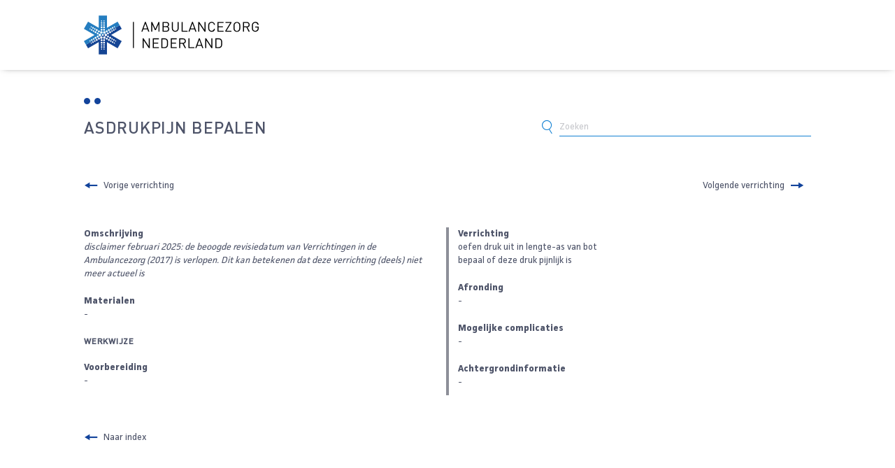

--- FILE ---
content_type: text/html; charset=UTF-8
request_url: https://verrichtingen.ambulancezorg.nl/verrichtingen/asdrukpijn-bepalen
body_size: 2234
content:
<!doctype html><!--[if IE 8]>
<html class="lt-ie9" lang="nl"> <![endif]--><!--[if IE 9]>
<html class="lt-ie10" lang="nl"> <![endif]--><!--[if gt IE 9]><!-->
<html lang="nl"> <!--<![endif]-->
	<head>	<meta charset="utf-8" />
	<title>Asdrukpijn bepalen | Ambulancezorg Nederland</title>
	<meta name="keywords" lang="nl" content="" />
	<meta name="description" lang="nl" content="" />
	<meta name="robots" content="index, follow" />
	<meta name="generator" content="IQ cms" />
	<meta name="viewport" content="width=device-width, initial-scale=1.0" />
	<!--
		Deze website is ontwikkeld door AWESUM B.V.
		https://www.awesum.nl
	-->
			<meta name="google-site-verification" content="rVxvuZKTOUJNbEac3IXz3MqqwWQrrklu43m8JJV4W4I" />
	
		<link rel="icon" href="/public/images/favicon.ico" />
	<link rel="apple-touch-icon" sizes="180x180" href="/public/images/favicon/apple-touch-icon.png">
<link rel="icon" type="image/png" sizes="32x32" href="/public/images/favicon/favicon-32x32.png">
<link rel="icon" type="image/png" sizes="16x16" href="/public/images/favicon/favicon-16x16.png">
<link rel="manifest" href="/public/images/favicon/site.webmanifest">
<link rel="mask-icon" href="/public/images/favicon/safari-pinned-tab.svg" color="#5bbad5">
<link rel="shortcut icon" href="/public/images/favicon/favicon.ico">
<meta name="apple-mobile-web-app-title" content="Ambulancezorg Verrichtingen">
<meta name="application-name" content="Ambulancezorg Verrichtingen">
<meta name="msapplication-TileColor" content="#2b5797">
<meta name="msapplication-config" content="/public/images/favicon/browserconfig.xml">
<meta name="theme-color" content="#12439b">

<meta name="apple-mobile-web-app-capable" content="yes">
<meta name="apple-mobile-web-app-status-bar-style" content="white">
	
	<link rel="stylesheet" href="/static/css/1661390568/default-cookielaw.css" type="text/css" />
	<script>/* <![CDATA[ */                window.dataLayer = window.dataLayer || [];
                function gtag() {dataLayer.push(arguments);}
                gtag('js', new Date());
                gtag('set', { anonymizeIp: true, forceSSL: true });
                gtag('config', 'G-7MVTK8CT0Z');/* ]]> */</script>
	</head>
	<body class="cmp-action" itemscope itemtype="http://schema.org/Organization">
				<header class="hdr clearfix">
			<meta content="Ambulancezorg Nederland" itemprop="name"/>
			<div class="fit clearfix">
				<a class="main-logo-box" href="/">
					<img class="main-logo" src="/public/images/ambulancezorg-nederland-logo.svg" width="250" height="56" alt="Ambulancezorg Nederland Logo"/>
				</a>
			</div>
		</header>
		<div class="main fx-fadein" role="main">
			<div class="fit">
	<div class="row clearfix">
		<div class="col col-p100 col-n-intro">
			<div class="circle-box is-blue-dark">
				<ul class="circle-list">
					<li class="circle-item">
						<span class="circle-icon">&nbsp;</span>
					</li>
					<li class="circle-item">
						<span class="circle-icon">&nbsp;</span>
					</li>
				</ul>
			</div>
			<div class="title-box">
				<h1 class="title-h2">Asdrukpijn bepalen</h1>
				<form class="search-form is-act">
	<fieldset>
		<label class="search-label icon icon-search" for="search-act"></label>
		<div class="search-padding">
			<input class="search-input cmd-search" placeholder="Zoeken" type="text" id="search-act" data-target=".cmd-act-new" data-type="action"/>
		</div>
	</fieldset>
</form>

			</div>
			<div class="cmd-act-new"></div>
													<nav class="nav-btn">
					<ul class="nav-btn-list">
													<li class="nav-btn-item is-prev">
								<a class="nav-btn-link" href="/verrichtingen/ademweg-vrijmaken-bij-tracheacanule-stoma">
									<span class="nav-btn-icon icon icon-arrow-left"></span>
									<span class="nav-btn-label">Vorige verrichting</span>
								</a>
							</li>
																			<li class="nav-btn-item is-next">
								<a class="nav-btn-link" href="/verrichtingen/beademing-met-masker-en-ballon">
									<span class="nav-btn-icon icon icon-arrow-right"></span>
									<span class="nav-btn-label">Volgende verrichting</span>
								</a>
							</li>
											</ul>
				</nav>
					</div>
	</div>

	<div class="row clearfix">
		<article class="col col-p100 col-n-act">
			<h3>Omschrijving</h3>
			    	<h4>disclaimer februari 2025: de beoogde revisiedatum van Verrichtingen in de Ambulancezorg (2017) is verlopen. Dit kan betekenen dat deze verrichting (deels) niet meer actueel is</h4>

<h3>Materialen</h3>
    -
<h2>Werkwijze</h2>
<h3>Voorbereiding</h3>
    -
<h3>Verrichting</h3>
    <p>oefen druk uit in lengte-as van bot</p>

<p>bepaal of deze druk pijnlijk is</p>

<h3>Afronding</h3>
    -
<h3>Mogelijke complicaties</h3>
    -
<h3>Achtergrondinformatie</h3>
    -

		</article>
	</div>
	<div class="return-btn-box">
	<a class="return-btn" href="/">
		<span class="return-btn-icon icon icon-arrow-left"></span>
		<span class="return-btn-label">Naar index</span>
	</a>
</div>
</div>
		</div>
		
		
		
		<script>/* <![CDATA[ */		function _l(m, f) {
			var d = document, h = d.getElementsByTagName("head")[0] || d.documentElement;
			for (var x = m.length, i = 0; m.length > 0; i++) {
				var s = d.createElement("script");
				o = m.pop();
				s.src = o.f;
				if (s.x = s.setAttribute) {
					if (o.i) s.x('integrity', o.i);
					if (o.o) s.x('crossorigin', o.o)
				}
				;s.async = 1;
				s.onload = s.onreadystatechange = function () {
					var c = this;
					if (!c.r && (!c.readyState || c.readyState === "loaded" || c.readyState === "complete")) {
						c.r = true;
						if (!--x) f();
						c.onload = c.onreadystatechange = null;
						if (h && c.parentNode) h.removeChild(c)
					}
				};
				h.insertBefore(s, h.firstChild)
			}
		}
		(function () {_rD();})();function _rD(){_l([{"f":"https:\/\/ajax.googleapis.com\/ajax\/libs\/jquery\/3.2.1\/jquery.min.js","i":"sha384-xBuQ\/xzmlsLoJpyjoggmTEz8OWUFM0\/RC5BsqQBDX2v5cMvDHcMakNTNrHIW2I5f","o":"anonymous"}],function(){
_l([{"f":"https:\/\/www.googletagmanager.com\/gtag\/js?id=G-7MVTK8CT0Z"},{"f":"\/static\/js\/1661390568\/default.js"}],function(){

});
});};/* ]]> */</script>

	</body>
</html>

--- FILE ---
content_type: text/css; charset=UTF-8
request_url: https://verrichtingen.ambulancezorg.nl/static/css/1661390568/default-cookielaw.css
body_size: 4941
content:
@font-face{font-family:'ambulancezorg';src:url(/public/fonts/ambulancezorgV3.eot?bk01ws);src:url(/public/fonts/ambulancezorgV3.eot?bk01ws#iefix) format('embedded-opentype'),url(/public/fonts/ambulancezorgV3.ttf?bk01ws) format('truetype'),url(/public/fonts/ambulancezorgV3.woff2?bk01ws) format('woff2'),url(/public/fonts/ambulancezorgV3.woff?bk01ws) format('woff'),url(/public/fonts/ambulancezorgV3.svg?bk01ws#ambulancezorg) format('svg');font-weight:400;font-style:normal}.icon{font-family:'ambulancezorg';speak:none;font-style:normal;font-weight:400;font-variant:normal;text-transform:none;line-height:1;-webkit-font-smoothing:antialiased;-moz-osx-font-smoothing:grayscale}.icon-adult:before{content:"\e900"}.icon-aid-workers:before{content:"\e901"}.icon-ambulance:before{content:"\e902"}.icon-ambulance-driver:before{content:"\e903"}.icon-ambulance-location:before{content:"\e904"}.icon-ambulance-medic:before{content:"\e905"}.icon-ambulances:before{content:"\e906"}.icon-ambulancezorg:before{content:"\e907"}.icon-arrow-left:before{content:"\e908"}.icon-arrow-right:before{content:"\e909"}.icon-baby:before{content:"\e90a"}.icon-bar-chart:before{content:"\e90b"}.icon-bars:before{content:"\e90c"}.icon-brain:before{content:"\e90d"}.icon-briefcase-doctor:before{content:"\e90e"}.icon-building-ggz:before{content:"\e90f"}.icon-building-hospital:before{content:"\e910"}.icon-building-medical:before{content:"\e911"}.icon-calendar:before{content:"\e912"}.icon-calendar-fireworks:before{content:"\e913"}.icon-caregiver:before{content:"\e914"}.icon-caregivers:before{content:"\e915"}.icon-chain:before{content:"\e916"}.icon-chat:before{content:"\e917"}.icon-check:before{content:"\e918"}.icon-chevron-down:before{content:"\e919"}.icon-chevron-left:before{content:"\e91a"}.icon-chevron-right:before{content:"\e91b"}.icon-chevron-up:before{content:"\e91c"}.icon-child:before{content:"\e91d"}.icon-clipboard:before{content:"\e91e"}.icon-clock:before{content:"\e91f"}.icon-clothes-hanger:before{content:"\e920"}.icon-complex-care-demand:before{content:"\e921"}.icon-confusion:before{content:"\e922"}.icon-crown:before{content:"\e923"}.icon-crown-fireworks:before{content:"\e924"}.icon-diagram:before{content:"\e925"}.icon-documents-secure:before{content:"\e926"}.icon-door-doctor:before{content:"\e927"}.icon-download:before{content:"\e928"}.icon-driver:before{content:"\e929"}.icon-education:before{content:"\e92a"}.icon-elderly:before{content:"\e92b"}.icon-envelope:before{content:"\e92c"}.icon-euro:before{content:"\e92d"}.icon-extramuralization:before{content:"\e92e"}.icon-facebook:before{content:"\e92f"}.icon-family-doctor:before{content:"\e930"}.icon-fireman:before{content:"\e931"}.icon-fireworks:before{content:"\e932"}.icon-flashing-light:before{content:"\e933"}.icon-gavel:before{content:"\e934"}.icon-gears:before{content:"\e935"}.icon-graph:before{content:"\e936"}.icon-hart:before{content:"\e937"}.icon-info:before{content:"\e938"}.icon-lawbook:before{content:"\e939"}.icon-linkedin:before{content:"\e93a"}.icon-lock:before{content:"\e93b"}.icon-magnifying-glass:before{content:"\e93c"}.icon-map:before{content:"\e93d"}.icon-medal:before{content:"\e93e"}.icon-medal-open:before{content:"\e93f"}.icon-medic-callcenter:before{content:"\e940"}.icon-midwife:before{content:"\e941"}.icon-mobile:before{content:"\e942"}.icon-money:before{content:"\e943"}.icon-news:before{content:"\e944"}.icon-newsletter:before{content:"\e945"}.icon-patient-bandage:before{content:"\e946"}.icon-patient-band-aid:before{content:"\e947"}.icon-patient-check:before{content:"\e948"}.icon-patient-mitella:before{content:"\e949"}.icon-patients:before{content:"\e94a"}.icon-phone:before{content:"\e94b"}.icon-pills:before{content:"\e94c"}.icon-police:before{content:"\e94d"}.icon-process:before{content:"\e94e"}.icon-radiotower:before{content:"\e94f"}.icon-regions:before{content:"\e950"}.icon-rod-of-asclepius:before{content:"\e951"}.icon-sad-smiley:before{content:"\e952"}.icon-search:before{content:"\e953"}.icon-tablet:before{content:"\e954"}.icon-thermometer:before{content:"\e955"}.icon-twitter:before{content:"\e956"}.icon-unambiguous:before{content:"\e957"}.icon-user-callcenter:before{content:"\e958"}.icon-user-chat:before{content:"\e959"}.icon-user-medic-normal:before{content:"\e95a"}.icon-users:before{content:"\e95b"}
/*! normalize.css v3.0.1 | MIT License | git.io/normalize */
 html{font-family:sans-serif;-ms-text-size-adjust:100%;-webkit-text-size-adjust:100%}body{margin:0}article,aside,details,figcaption,figure,footer,header,hgroup,main,nav,section,summary{display:block}audio,canvas,progress,video{display:inline-block;vertical-align:baseline}audio:not([controls]){display:none;height:0}[hidden],template{display:none}a{background:transparent}a:active,a:hover{outline:0}abbr[title]{border-bottom:1px dotted}b,strong{font-weight:700}dfn{font-style:italic}h1{font-size:2em;margin:.67em 0}mark{background:#ff0;color:#000}small{font-size:80%}sub,sup{font-size:75%;line-height:0;position:relative;vertical-align:baseline}sup{top:-.5em}sub{bottom:-.25em}img{border:0}svg:not(:root){overflow:hidden}figure{margin:1em 40px}hr{-moz-box-sizing:content-box;box-sizing:content-box;height:0}pre{overflow:auto}code,kbd,pre,samp{font-family:monospace,monospace;font-size:1em}button,input,optgroup,select,textarea{color:inherit;font:inherit;margin:0}button{overflow:visible}button,select{text-transform:none}button,html input[type="button"],input[type="reset"],input[type="submit"]{-webkit-appearance:button;cursor:pointer}button[disabled],html input[disabled]{cursor:default}button::-moz-focus-inner,input::-moz-focus-inner{border:0;padding:0}input{line-height:normal}input[type="checkbox"],input[type="radio"]{box-sizing:border-box;padding:0}input[type="number"]::-webkit-inner-spin-button,input[type="number"]::-webkit-outer-spin-button{height:auto}input[type="search"]{-webkit-appearance:textfield;-moz-box-sizing:content-box;-webkit-box-sizing:content-box;box-sizing:content-box}input[type="search"]::-webkit-search-cancel-button,input[type="search"]::-webkit-search-decoration{-webkit-appearance:none}fieldset{border:1px solid silver;margin:0 2px;padding:.35em .625em .75em}legend{border:0;padding:0}textarea{overflow:auto}optgroup{font-weight:700}table{border-collapse:collapse;border-spacing:0}td,th{padding:0}
/*! HTML5 Boilerplate v4.3.0 | MIT License | http://h5bp.com/ */
 html,button,input,select,textarea{color:#222}html{font-size:1em;line-height:1.4}::-moz-selection{background:#b3d4fc;text-shadow:none}::selection{background:#b3d4fc;text-shadow:none}hr{display:block;height:1px;border:0;border-top:1px solid #ccc;margin:1em 0;padding:0}audio,canvas,img,video{vertical-align:middle}fieldset{border:0;margin:0;padding:0}textarea{resize:vertical}.browsehappy{margin:.2em 0;background:#ccc;color:#000;padding:.2em 0}.ir{background-color:transparent;border:0;overflow:hidden;*text-indent:-9999px}.ir:before{content:"";display:block;width:0;height:150%}.hidden{display:none!important;visibility:hidden}.visuallyhidden{border:0;clip:rect(0 0 0 0);height:1px;margin:-1px;overflow:hidden;padding:0;position:absolute;width:1px}.visuallyhidden.focusable:active,.visuallyhidden.focusable:focus{clip:auto;height:auto;margin:0;overflow:visible;position:static;width:auto}.invisible{visibility:hidden}.clearfix:before,.clearfix:after{content:" ";display:table}.clearfix:after{clear:both}.clearfix{*zoom:1}@media print{*{background:transparent!important;color:#000!important;box-shadow:none!important;text-shadow:none!important}a,a:visited{text-decoration:underline}a[href]:after{content:" (" attr(href) ")"}abbr[title]:after{content:" (" attr(title) ")"}.ir a:after,a[href^="javascript:"]:after,a[href^="#"]:after{content:""}pre,blockquote{border:1px solid #999;page-break-inside:avoid}thead{display:table-header-group}tr,img{page-break-inside:avoid}img{max-width:100%!important}@page{margin:.5cm}p,h2,h3{orphans:3;widows:3}h2,h3{page-break-after:avoid}}root{display:block}@font-face{font-family:'facit';src:url(/public/fonts/facit-regular.eot?bk01ws);src:url(/public/fonts/facit-regular.eot?bk01ws#iefix) format('embedded-opentype'),url(/public/fonts/facit-regular.ttf?bk01ws) format('truetype'),url(/public/fonts/facit-regular.woff?bk01ws) format('woff'),url(/public/fonts/facit-regular.woff2?bk01ws) format('woff2'),url(/public/fonts/facit-regular.svg?bk01ws#facit-regular) format('svg');font-weight:400;font-style:normal}@font-face{font-family:'facit';src:url(/public/fonts/facit-bold.eot?bk01ws);src:url(/public/fonts/facit-bold.eot?bk01ws#iefix) format('embedded-opentype'),url(/public/fonts/facit-bold.ttf?bk01ws) format('truetype'),url(/public/fonts/facit-bold.woff?bk01ws) format('woff'),url(/public/fonts/facit-bold.woff2?bk01ws) format('woff2'),url(/public/fonts/facit-bold.svg?bk01ws#facit-bold) format('svg');font-weight:700;font-style:normal}@font-face{font-family:'dinpro';src:url(/public/fonts/dinpro-medium.eot?bk01ws);src:url(/public/fonts/dinpro-medium.eot?bk01ws#iefix) format('embedded-opentype'),url(/public/fonts/dinpro-medium.ttf?bk01ws) format('truetype'),url(/public/fonts/dinpro-medium.woff?bk01ws) format('woff'),url(/public/fonts/dinpro-medium.woff2?bk01ws) format('woff2'),url(/public/fonts/dinpro-medium.svg?bk01ws#dinpro-medium) format('svg');font-weight:500;font-style:normal}html,button,input,select,textarea{color:#4e5469}html,button,input,select,textarea{font-family:facit,Arial,sans-serif}body{font-size:.815em;line-height:1.5em;font-weight:400}body{min-width:320px}.fit{max-width:1040px;margin:0 auto;padding:0 20px;min-width:280px}@media screen and (max-width:800px){.fit{padding:0 15px}}.box-sizing{-webkit-box-sizing:border-box;-moz-box-sizing:border-box;box-sizing:border-box}.animate{-webkit-transition:all 0.2s ease;-moz-transition:all 0.2s ease;-o-transition:all 0.2s ease;-ms-transition:all 0.2s ease;transition:all 0.2s ease}.animate-slow{-webkit-transition:all 0.5s ease;-moz-transition:all 0.5s ease;-o-transition:all 0.5s ease;-ms-transition:all 0.5s ease;transition:all 0.5s ease}p{font-size:1em;margin:15px 0}h3+p,.title-h3+p{margin-top:-20px}p:first-child{margin-top:0}p:last-child{margin-bottom:0}a *{cursor:pointer}a{color:#1381d3;text-decoration:underline}h3+ul,.title-h3+ul,h3+ol,.title-h3+ol{margin-top:-20px!important}ul,ol{padding-left:15px}p sub{font-size:.6em}.col-n-act p{text-indent:-5px;padding-left:5px;margin:0}.col-n-act h2{margin-top:20px;margin-bottom:0;line-height:1.5em}.col-n-act h3{margin-top:20px;margin-bottom:0;line-height:1.5em}.col-n-act h3:first-child{margin-top:0}.col-n-act h4{font-size:1em;margin:0;font-weight:400;font-style:italic;margin-top:20px;line-height:1.5em}.col-n-act h3+h4{margin-top:0}.col-n-act h3+p{margin-top:0}.col-n-act video{margin-top:20px}.col-n-act ul,.col-n-act ol{margin:0;padding:0;list-style:none}.col-n-act li:before{content:'- '}.col-n-act ul:first-child,.col-n-act ol:first-child{margin-top:0}.col-n-act ul:last-child,.col-n-act ol:last-child{margin-bottom:0}.col-n-act img{display:block;width:100%;height:auto;margin:25px 0}.col-n-act img:first-child{margin-top:0}.col-n-act img:last-child{margin-bottom:0}.lt-ie10 .col-n-act img{max-width:500px;margin-right:auto}@media screen and (min-width:1024px){a:hover{opacity:.7}}.info,.succes,.error{display:block;padding:20px}.info{border:1px dotted #00f;margin:10px 0;color:#00f}.success{border:1px dotted green;margin:10px 0;color:green}.error{border:1px dotted red;margin:10px 0;color:red}::-moz-selection{background:#12439b;color:#fff;text-shadow:none}::selection{background:#12439b;color:#fff;text-shadow:none}.title-box{overflow:hidden;padding-bottom:50px;padding-right:410px;position:relative}.circle-box+.title-box{margin-top:20px}.title{font-size:2em;font-weight:400;margin:0 0 25px 0;line-height:1em;display:block}h1,.title-h1{font-size:2em;font-weight:400;margin:0 0 25px 0;line-height:1em;display:block;font-size:3.05em;font-weight:700}h2,.title-h2{font-size:2em;font-weight:400;margin:0 0 25px 0;line-height:1em;display:block;font-family:'dinpro';font-size:1.8em;text-transform:uppercase;letter-spacing:.75px;line-height:1.15em}.title-box h2,.title-box .title-h2{float:left;margin:0}.col-n-act h2,.col-n-act .title-h2{font-size:.9em;font-weight:700}h3,.title-h3{font-size:2em;font-weight:400;margin:0 0 25px 0;line-height:1em;display:block;font-size:1.02em;font-weight:700}h4,.title-h4{font-size:2em;font-weight:400;margin:0 0 25px 0;line-height:1em;display:block;font-size:1.3em}@media screen and (max-width:1024px){.title-box{padding-bottom:40px;padding-right:0;padding-bottom:0}}@media screen and (max-width:800px){h2,.title-h2{font-size:1.5em}.title-box h2,.title-box .title-h2{float:none}}@media screen and (max-width:640px){.circle-box+.title-box{margin-top:15px}}.widget{margin:20px 0}.widget:first-child{margin-top:0}.widget:last-child{margin-bottom:0}@media screen and (max-width:640px){.widget{margin:40px 0}}.imgleft,.imgright{display:block;width:200px;height:auto;max-width:50%}.imgright{float:right;margin:0 0 20px 20px}.imgleft{float:left;margin:0 20px 20px 0}.imgdefault{display:block;width:100%;height:auto;margin:20px 0}.imggallery-list{margin:5px -1.5%;overflow:hidden}.imggallery-item{display:block;float:left;width:22%;margin:5px 1.5%;*width:21.5%}.imggallery-img{display:block;width:100%;height:auto}.row{margin:0 -25px}.col{margin:0;padding:50px 25px;float:left;-webkit-box-sizing:border-box;-moz-box-sizing:border-box;box-sizing:border-box}.col-s-padding{padding:10px 10px}.col-s-nopadding{padding:0}.col-s-left{float:left}.col-s-right{float:right}.col-p20{width:20%}.col-p25{width:25%}.col-p30{width:30%}.col-p33{width:33.33%}.col-p40{width:40%}.col-p50{width:50%}.col-p60{width:60%}.col-p66{width:66.66%}.col-p70{width:70%}.col-p75{width:75%}.col-p80{width:80%}.col-p83{width:83.33%;*width:83%}.col-p100{width:100%;float:none}.col-section{padding:20px 0}.col-section:first-child{padding-top:0}.col-section:last-child{padding-bottom:0}.col-n-intro{padding-bottom:0!important}.cmp-frontpage .col-n-intro{padding-bottom:50px!important}.col-n-act{-webkit-columns:2;-moz-columns:2;columns:2;-webkit-column-gap:50px;-moz-column-gap:50px;column-gap:50px;-webkit-column-rule:4px solid #c7c8cc;-moz-column-rule:4px solid #c7c8cc;column-rule:4px solid #8d8f98}.col-n-ftr-contact{float:right}@media screen and (max-width:1440px){.row{margin:0 -20px}.col .row{margin-top:-40px;margin-bottom:-40px}.col{margin:0;padding:40px 20px}.cmp-frontpage .col-n-intro{padding-bottom:40px!important}.col-n-act{-webkit-column-gap:40px;-moz-column-gap:40px;column-gap:40px}}@media screen and (max-width:1280px){.row{margin:0 -15px}.col{margin:0;padding:40px 15px}.col-n-act{-webkit-column-gap:30px;-moz-column-gap:30px;column-gap:30px}}@media screen and (max-width:640px){.col-n-content{width:100%;float:none}.col-n-side{width:100%;float:none}.col-n-act{-webkit-columns:1;-moz-columns:1;columns:1}.col-n-content+.col-n-side{padding-top:0}.col-n-ftr-contact{width:100%;float:none}.col-n-ftr-newsletter+.col-n-ftr-contact{padding-top:0}.ftr .col:first-child{position:relative}.ftr .col:first-child:after{display:block;content:'';background-color:#c7c8cc;height:1px;position:absolute;top:0;left:15px;right:15px}}.hdr{background-color:#fff;position:fixed;top:0;left:0;right:0;z-index:9999;-moz-box-shadow:0 0 10px -5px #333;-webkit-box-shadow:0 0 10px -5px #333;box-shadow:0 0 10px -5px #333}.main-logo-box{display:block;text-decoration:none;float:left;width:250px;-webkit-transition:all 0.2s ease;-moz-transition:all 0.2s ease;-o-transition:all 0.2s ease;-ms-transition:all 0.2s ease;transition:all 0.2s ease;padding:22px 0}.main-logo{display:block;width:100%;height:56px;-webkit-transition:all 0.2s ease;-moz-transition:all 0.2s ease;-o-transition:all 0.2s ease;-ms-transition:all 0.2s ease;transition:all 0.2s ease}@media screen and (min-width:1024px){.main-logo-box:hover{opacity:.8}.hdr.is-flat .main-logo-box{padding-top:10px;padding-bottom:10px;width:109px}.hdr.is-flat .main-logo{height:25px}}@media screen and (max-width:1024px){.main-logo-box{padding-top:10px;padding-bottom:10px;width:109px}.main-logo{height:25px}}.search-form{display:block;float:right;margin:0 10px 0 0;padding-bottom:1px;position:absolute;top:0;right:0;width:100%;max-width:390px}.search-form:first-child{margin-right:0}.title-box .search-form{margin:0}.search-padding{padding-left:30px;-webkit-box-sizing:border-box;-moz-box-sizing:border-box;box-sizing:border-box;line-height:25px;height:25px}.search-label{display:block;width:20px;height:20px;line-height:20px;text-align:center;color:#1381d3;position:absolute;left:0;top:0;margin:2.5px;cursor:pointer;font-size:1.5em}.search-input{width:100%;border-top:none;border-right:none;border-left:none;height:25px;padding:2.5px 0;border-bottom:1px solid #1381d3;-webkit-box-sizing:border-box;-moz-box-sizing:border-box;box-sizing:border-box}.search-input::-webkit-input-placeholder{opacity:1;color:#c7c8cc}.search-input:-moz-placeholder{opacity:1;color:#c7c8cc}.search-input::-moz-placeholder{opacity:1;color:#c7c8cc}.search-input:-ms-input-placeholder{opacity:1;color:#c7c8cc}@media screen and (max-width:1024px){.search-form.is-act{position:fixed;top:9.5px;right:20px;z-index:99999;width:calc(100% - 170px)}}.nav-btn-list{margin:0;padding:0;overflow:hidden}.nav-btn-item{display:block;list-style:none;max-width:50%}.nav-btn-item.is-prev{float:left}.nav-btn-item.is-next{float:right}.nav-btn-link{display:block;text-decoration:none;color:#4e5469;overflow:hidden;padding:10px 10px 10px 0;-webkit-transition:all 0.2s ease;-moz-transition:all 0.2s ease;-o-transition:all 0.2s ease;-ms-transition:all 0.2s ease;transition:all 0.2s ease}.nav-btn-icon{display:block;width:20px;height:20px;line-height:20px;text-align:center;color:#12439b;font-size:1.4em}.nav-btn-item.is-prev .nav-btn-icon{float:left}.nav-btn-item.is-next .nav-btn-icon{float:right}.nav-btn-label{display:block;margin:2.5px 0 0 0;line-height:15px}.nav-btn-item.is-prev .nav-btn-label{margin-left:28px}.nav-btn-item.is-next .nav-btn-label{margin-right:28px;text-align:right}@media screen and (min-width:1024px){.nav-btn-link:hover{opacity:1;color:#12439b}}@media screen and (max-width:1024px){.nav-btn{padding-top:40px}}@media screen and (max-width:480px){.nav-btn-label{font-size:.85em}}.nav-act{overflow:hidden;margin:25px 0}.nav-act:first-child{margin-top:0}.nav-act:last-child{margin-bottom:0}.nav-act-list{margin:-2.5px -10px;padding:0;display:inline-block;vertical-align:top}.nav-act-item{display:block;list-style:none}.nav-act-link{display:block;text-decoration:none;overflow:hidden;padding:2.5px 10px;-webkit-transition:all 0.2s ease;-moz-transition:all 0.2s ease;-o-transition:all 0.2s ease;-ms-transition:all 0.2s ease;transition:all 0.2s ease}.nav-act-icon{display:block;width:3px;height:3px;border-radius:50%;background-color:#e53c1e;float:left;margin-top:8.5px}.nav-act-label{display:block;margin:0 0 0 10px;text-decoration:underline;line-height:20px}.main{padding-top:100px}.intro{margin:25px 0}.intro.is-small{max-width:490px}.intro:first-child{margin-top:0}.intro:last-child{margin-bottom:0}.title-box+.intro{margin-top:0}@media screen and (max-width:1024px){.main{padding-top:45px}}.act-box{overflow:hidden;margin:25px 0}.act-box:first-child{margin-top:0}.act-box:last-child{margin-bottom:0}.act-note{background-color:palegoldenrod;padding:10px;margin-bottom:40px}.act-list{margin:0;padding:0;-webkit-columns:4;-moz-columns:4;columns:4;-webkit-column-gap:30px;-moz-column-gap:30px;column-gap:30px}.cmd-act-new .act-list{border-bottom:1px solid #c7c8cc;margin-bottom:20px}.lt-ie10 .act-list{overflow:hidden;margin:-15px}.act-item{display:inline-block;list-style:none;width:100%}.lt-ie10 .act-item{float:left;padding:15px;width:25%;-webkit-box-sizing:border-box;-moz-box-sizing:border-box;box-sizing:border-box}.lt-ie10 .act-item:nth-child(4n+1){clear:left}.act-title{display:block;text-transform:uppercase;color:#12439b;font-weight:700;line-height:20px}.act-sublist{margin:-2.5px 0;padding:25px 0}.act-subitem{display:block;list-style:none}.act-sublink{display:block;text-decoration:none;color:#4e5469;overflow:hidden;padding:2.5px}.act-subicon{display:block;width:3px;height:3px;border-radius:50%;background-color:#4e5469;float:left;margin-top:8.5px}.act-sublabel{display:block;margin:0 0 0 7.5px;line-height:20px}@media screen and (min-width:1024px){.act-sublink:hover{opacity:1}.act-sublink:hover .act-subicon{background-color:#1381d3}.act-sublink:hover .act-sublabel{color:#1381d3}}@media screen and (max-width:1024px){.act-list{-webkit-columns:3;-moz-columns:3;columns:3}.lt-ie10 .act-item{width:33.33%}.lt-ie10 .act-item:nth-child(4n+1){clear:none}.lt-ie10 .act-item:nth-child(3n+1){clear:left}}@media screen and (max-width:640px){.act-list{-webkit-columns:2;-moz-columns:2;columns:2}.lt-ie10 .act-item{width:50%}.lt-ie10 .act-item:nth-child(3n+1){clear:none}.lt-ie10 .act-item:nth-child(2n+1){clear:left}}@media screen and (max-width:480px){.act-list{-webkit-column-gap:20px;-moz-column-gap:20px;column-gap:20px}.lt-ie10 .act-list{margin:-10px}.lt-ie10 .act-item{padding:10px}.act-sublist{padding-top:10px}}.circle-list{margin:-3px;padding:0;overflow:hidden}.circle-item{display:block;list-style:none;float:left;margin:3px}.circle-icon{display:block;width:9px;height:9px;border-radius:50%;-moz-border-radius:50%}.circle-box.is-blue-dark .circle-icon{background-color:#12439b}.circle-box.is-green .circle-icon{background-color:#50bbb8}.circle-box.is-red .circle-icon{background-color:#e53c1e}.circle-box.is-blue-light .circle-icon{background-color:#1381d3}.return-btn-box{overflow:hidden;padding-bottom:50px}.return-btn{display:block;text-decoration:none;color:#4e5469;overflow:hidden;padding:10px 10px 10px 0;float:left;-webkit-transition:all 0.2s ease;-moz-transition:all 0.2s ease;-o-transition:all 0.2s ease;-ms-transition:all 0.2s ease;transition:all 0.2s ease}.return-btn-icon{display:block;width:20px;height:20px;line-height:20px;text-align:center;float:left;color:#12439b;font-size:1.4em}.return-btn-label{display:block;margin:2.5px 0 0 28px;line-height:15px}@media screen and (min-width:1024px){.return-btn:hover{opacity:1;color:#12439b}}@media screen and (max-width:1440px){.return-btn-box{padding-bottom:40px}}.ftr{padding:60px 0 35px 0;position:relative;z-index:3}.ftr-title{display:block;font-weight:700;font-size:1.1em;line-height:20px;margin-bottom:25px}@media screen and (max-width:1280px){.ftr{padding:20px 0}}@media screen and (max-width:640px){.ftr{padding:0}}.contact-btn-list{margin:-5px 0;padding:0}.contact-btn-item{display:block;list-style:none}.contact-btn-link{display:block;overflow:hidden;text-decoration:none;color:#4e5469;padding:5px 0;-webkit-transition:all 0.2s ease;-moz-transition:all 0.2s ease;-o-transition:all 0.2s ease;-ms-transition:all 0.2s ease;transition:all 0.2s ease}.contact-btn-icon{display:block;float:left;width:30px;height:30px;line-height:30px;text-align:center;color:#1381d3;font-size:2.3em}.contact-btn-label{display:block;line-height:15px;margin:7.5px 0 0 60px}@media screen and (min-width:1024px){.contact-btn-link:hover{opacity:1;color:#1381d3}}.main.fx-fadein{-webkit-transition:all 0.2s ease;-moz-transition:all 0.2s ease;-o-transition:all 0.2s ease;-ms-transition:all 0.2s ease;transition:all 0.2s ease;opacity:0}.main.fx-fadein.is-visible{opacity:1}.grecaptcha-badge{visibility:hidden}.grecaptcha-badge.show{visibility:visible}._cb{position:fixed;left:0;right:0;bottom:0;background-color:#333;color:#fff;z-index:9999999999;font-size:14px;font-family:arial,sans-serif;max-height:60vh;overflow-x:hidden;overflow-y:auto}._cb p{margin:0;font-size:14px}._cb a{color:#f5a623;text-decoration:underline}._cb.new{-webkit-animation:_cb_show 1s linear;animation:_cb_show 1s linear}._cc{padding:40px 0 125px 0}._cs{margin:0 auto;padding:0 20px;max-width:1080px}._ctb{text-align:center}._ct{display:block;font-size:20px}._cl{display:inline-block;vertical-align:top;font-weight:700;font-size:13px;padding:5px 0}._cip{position:relative;min-height:50px;border-bottom:1px solid #838383;padding:20px 140px 20px 0;-webkit-box-sizing:border-box;-moz-box-sizing:border-box;box-sizing:border-box}._ctg{display:block;text-decoration:none;width:35px;height:35px;background-color:rgba(255,255,255,.4);border-radius:50%;position:absolute;top:20px;right:0}._cib.open ._ctg{-ms-transform:rotate(180deg);-webkit-transform:rotate(180deg);transform:rotate(180deg)}._ctgi{display:block;width:0;height:0;border-style:solid;border-width:6px 6px 0 6px;border-color:#fff transparent transparent transparent;position:absolute;top:50%;left:50%;margin:-3px 0 0 -6px}._cibo{display:none;padding:20px 140px 20px 0;border-bottom:1px solid #838383}._cib.open ._cibo{display:block}._cil{margin:-20px 0;padding:0}._cii{display:block;list-style:none;margin:20px 0}._cit{display:block;font-size:20px}._cbb{text-align:center;position:fixed;left:0;bottom:0;right:0;padding:40px 0;z-index:10;background-color:#333}._cb.new ._cbb{-webkit-animation:_cb_show 1s linear;animation:_cb_show 1s linear}._cbli{display:inline-block;vertical-align:top;margin:0 -12.5px;padding:0;overflow:hidden;text-align:left}._cbi{display:block;list-style:none;float:left;padding:0 12.5px}._cbl{display:block;padding:15px 20px;color:#838383;border:1px solid transparent}._cbi.orange ._cbl{color:#fff;text-decoration:none;background-color:#f5a623;border-color:#f5a623}._cbla{display:block;font-size:16px;line-height:15px}._oL{color:#fff;text-decoration:none;background-color:#f5a623;border-color:#f5a623;display:block;padding:10px;width:auto;margin:5px;line-height:22px;overflow:hidden;text-align:center;font-size:16px}._oL:hover{opacity:.8}@-webkit-keyframes _cb_show{0%{bottom:-100%}100%{bottom:0}}@keyframes _cb_show{0%{bottom:-100%}100%{bottom:0}}@media screen and (min-width:1025px){._cbl:hover{color:#fff}._cbi.orange ._cbl:hover{background-color:transparent;color:#f5a623}}@media screen and (max-width:1280px){._cc{padding-top:20px;padding-bottom:85px}._cip{padding-right:45px}._cibo{padding-right:0}._cbb{padding-top:20px;padding-bottom:20px}}@media screen and (max-width:640px){._ct{font-size:16px}._cl{font-size:12px}._cit{font-size:16px}._cbla{font-size:14px}}@media screen and (max-width:480px){._cb{max-height:90vh}._cc{padding-bottom:110px}._cbb{padding-top:15px;padding-bottom:15px}._cbli{margin:-5px 0;max-width:250px}._cbi{float:none;width:100%;padding:5px 0;text-align:center}._cbl{padding-top:10px;padding-bottom:10px}}@media screen and (max-height:480px){._cb{max-height:100vh}._cc{padding-bottom:0}._cbb{position:static;background-color:transparent}}

--- FILE ---
content_type: text/javascript; charset=UTF-8
request_url: https://verrichtingen.ambulancezorg.nl/static/js/1661390568/default.js
body_size: 775
content:
$(document).ready(function(){var threshold=100;var sticky=!1;var scrolltop=0;function setStickyHeader(scrolltop){if(scrolltop>threshold&&!sticky){$(".hdr").addClass("is-flat");sticky=!0}else if((scrolltop<threshold&&sticky)){setTimeout(function(){$(".hdr").removeClass("is-flat");sticky=!1},100)}}
$(window).on("resize",function(){var scrolltop=$(document).scrollTop();var offset=$(".main").offset();if(typeof offset!=='undefined'){threshold=offset.top;setStickyHeader(scrolltop)}});$(window).on("scroll",function(){var scrolltop=$(document).scrollTop();setStickyHeader(scrolltop)});if(window.location.hash){$(window).trigger('scroll');var scrolltop=$(document).scrollTop();$(document).scrollTop(scrolltop-100)}});$('.cmd-navtoggle').on('click',function(e){e.preventDefault();$('body').eq(0).toggleClass('nav-open')});$('.cmd-fadeout').on('click',function(e){$('body').eq(0).toggleClass('fx-fadeout')});(function($){$.fn.visible=function(partial){var $t=$(this),$w=$(window),viewTop=$w.scrollTop(),viewBottom=viewTop+$w.height(),_top=$t.offset().top+100,_bottom=_top+$t.height(),compareTop=partial===!0?_bottom:_top,compareBottom=partial===!0?_top:_bottom;return((compareBottom<=viewBottom)&&(compareTop>=viewTop))}})(jQuery);$(window).scroll(activeElements);function activeElements(){$(".fx-fadein").not('.is-visible').each(function(i,el){var el=$(el);if(el.visible(!0)){el.addClass("is-visible")}})}
activeElements();(function(){var method;var noop=function(){};var methods=['assert','clear','count','debug','dir','dirxml','error','exception','group','groupCollapsed','groupEnd','info','log','markTimeline','profile','profileEnd','table','time','timeEnd','timeStamp','trace','warn'];var length=methods.length;var console=(window.console=window.console||{});while(length--){method=methods[length];if(!console[method]){console[method]=noop}}}());$('a[rel~=external]').click(function(){window.open($(this).attr('href'));return!1});$('.cmd-search').on('keyup',function(e){e.preventDefault();var input=$(this);if(input.val()===''&&$(input).data('target')==='.cmd-act-new'){$('.cmd-act-new').html('')}else{$.get('/search',{q:input.val(),type:input.attr('data-type')},function(resp){if(resp.results){$($(input).data('target')).html(resp.results)}})}});(function(document,navigator,standalone){if((standalone in navigator)&&navigator[standalone]){var curnode,location=document.location,stop=/^(a|html)$/i;document.addEventListener('click',function(e){curnode=e.target;while(!(stop).test(curnode.nodeName)){curnode=curnode.parentNode}
if('href' in curnode&&(chref=curnode.href).replace(location.href,'').indexOf('#')&&(!(/^[a-z\+\.\-]+:/i).test(chref)||chref.indexOf(location.protocol+'//'+location.host)===0)){e.preventDefault();location.href=curnode.href}},!1)}})(document,window.navigator,'standalone');

--- FILE ---
content_type: image/svg+xml
request_url: https://verrichtingen.ambulancezorg.nl/public/images/ambulancezorg-nederland-logo.svg
body_size: 4090
content:
<svg id="Layer_1" data-name="Layer 1" xmlns="http://www.w3.org/2000/svg" viewBox="0 0 413.88 92.09"><defs><style>.cls-1{fill:none;}.cls-2{fill:#154594;}.cls-3{fill:#247dc0;}</style></defs><title>logo-rgb-def</title><circle class="cls-1" cx="21.49" cy="29.26" r="1.79" transform="translate(-14.59 33.24) rotate(-60)"/><circle class="cls-1" cx="18.58" cy="34.31" r="1.78" transform="translate(-20.42 33.24) rotate(-60)"/><circle class="cls-1" cx="25.81" cy="31.75" r="1.78" transform="translate(-14.59 38.22) rotate(-59.99)"/><circle class="cls-1" cx="22.89" cy="36.8" r="1.78" transform="translate(-20.42 38.22) rotate(-60)"/><circle class="cls-1" cx="41.85" cy="22.45" r="1.78"/><circle class="cls-1" cx="47.68" cy="22.45" r="1.78"/><circle class="cls-1" cx="17.41" cy="26.89" r="1.34" transform="translate(-14.59 28.52) rotate(-59.99)"/><circle class="cls-1" cx="14.49" cy="31.94" r="1.34" transform="translate(-20.42 28.53) rotate(-60.01)"/><circle class="cls-1" cx="22.91" cy="55.34" r="1.78" transform="translate(-24.6 18.87) rotate(-30)"/><circle class="cls-1" cx="27.48" cy="39.44" r="2.23" transform="translate(-20.42 43.52) rotate(-60)"/><circle class="cls-1" cx="18.6" cy="57.83" r="1.79" transform="matrix(0.87, -0.5, 0.5, 0.87, -26.43, 17.06)"/><circle class="cls-1" cx="47.68" cy="17.47" r="1.78"/><circle class="cls-1" cx="27.5" cy="52.69" r="2.23" transform="translate(-22.66 20.81) rotate(-30)"/><circle class="cls-1" cx="14.51" cy="60.19" r="1.34" transform="translate(-28.16 15.32) rotate(-30.01)"/><circle class="cls-1" cx="32.61" cy="42.41" r="2.23" transform="translate(-20.42 49.45) rotate(-60.01)"/><circle class="cls-1" cx="41.25" cy="39.91" r="2.94"/><circle class="cls-1" cx="37.7" cy="46.04" r="2.94" transform="translate(-17.97 25.02) rotate(-30)"/><circle class="cls-1" cx="41.85" cy="33.68" r="2.23"/><circle class="cls-1" cx="59.14" cy="34.36" r="2.23" transform="translate(-9.26 34.17) rotate(-30)"/><circle class="cls-1" cx="41.85" cy="17.47" r="1.78"/><circle class="cls-1" cx="63.73" cy="31.71" r="1.78" transform="matrix(0.87, -0.5, 0.5, 0.87, -7.32, 36.11)"/><circle class="cls-1" cx="54.01" cy="37.32" r="2.23" transform="translate(-11.43 32) rotate(-30)"/><circle class="cls-1" cx="48.31" cy="39.92" r="2.94"/><path class="cls-1" d="M42.85,47.16a2.23,2.23,0,0,0,3.86-2.23h0l-3.86,2.23Z"/><path class="cls-1" d="M43.66,44.11a2.23,2.23,0,0,0-.82,3l3.86-2.23A2.23,2.23,0,0,0,43.66,44.11Z"/><circle class="cls-1" cx="72.13" cy="26.86" r="1.34" transform="matrix(0.87, -0.5, 0.5, 0.87, -3.77, 39.66)"/><circle class="cls-1" cx="68.04" cy="29.22" r="1.78" transform="translate(-5.5 37.93) rotate(-30)"/><circle class="cls-1" cx="41.85" cy="12.75" r="1.34"/><circle class="cls-1" cx="41.85" cy="27.75" r="2.23"/><circle class="cls-1" cx="47.68" cy="33.68" r="2.23"/><circle class="cls-1" cx="30.39" cy="34.39" r="2.23" transform="translate(-14.59 43.52) rotate(-60)"/><circle class="cls-1" cx="47.68" cy="12.75" r="1.34"/><circle class="cls-1" cx="32.63" cy="49.73" r="2.23" transform="translate(-20.5 22.98) rotate(-30.01)"/><circle class="cls-1" cx="35.53" cy="37.36" r="2.23" transform="translate(-14.59 49.45) rotate(-60)"/><circle class="cls-1" cx="47.68" cy="27.75" r="2.23"/><circle class="cls-1" cx="63.78" cy="60.34" r="1.78" transform="translate(-20.37 85.38) rotate(-59.99)"/><circle class="cls-1" cx="25.83" cy="60.39" r="1.78" transform="translate(-26.73 21) rotate(-30)"/><circle class="cls-1" cx="30.42" cy="57.74" r="2.23" transform="translate(-24.79 22.94) rotate(-30)"/><circle class="cls-1" cx="35.55" cy="54.78" r="2.23" transform="translate(-22.63 25.12) rotate(-30.01)"/><circle class="cls-1" cx="41.24" cy="52.18" r="2.94" transform="translate(-20.57 27.61) rotate(-30)"/><circle class="cls-1" cx="21.52" cy="62.88" r="1.78" transform="translate(-28.55 19.18) rotate(-30)"/><circle class="cls-1" cx="41.9" cy="58.41" r="2.23"/><circle class="cls-1" cx="56.92" cy="42.37" r="2.23" transform="translate(-13.56 34.14) rotate(-30)"/><circle class="cls-1" cx="17.43" cy="65.24" r="1.34" transform="translate(-30.3 17.46) rotate(-30.01)"/><circle class="cls-1" cx="51.86" cy="46.05" r="2.94" transform="translate(-16.08 32.1) rotate(-30)"/><circle class="cls-1" cx="41.9" cy="74.61" r="1.78"/><circle class="cls-1" cx="41.9" cy="69.63" r="1.78"/><circle class="cls-1" cx="47.73" cy="69.63" r="1.78"/><circle class="cls-1" cx="41.9" cy="64.33" r="2.23"/><circle class="cls-1" cx="47.73" cy="79.33" r="1.34"/><circle class="cls-1" cx="41.9" cy="79.33" r="1.34"/><circle class="cls-1" cx="47.73" cy="74.61" r="1.78"/><circle class="cls-1" cx="75.05" cy="31.91" r="1.34" transform="matrix(0.87, -0.5, 0.5, 0.87, -5.9, 41.8)"/><circle class="cls-1" cx="66.69" cy="55.29" r="1.78" transform="translate(-14.53 85.4) rotate(-60)"/><circle class="cls-1" cx="47.73" cy="64.33" r="2.23"/><circle class="cls-1" cx="59.19" cy="57.69" r="2.23" transform="translate(-20.36 80.12) rotate(-60.01)"/><circle class="cls-1" cx="62.11" cy="52.64" r="2.23" transform="translate(-14.53 80.11) rotate(-60)"/><circle class="cls-1" cx="75.1" cy="60.14" r="1.34" transform="matrix(0.5, -0.87, 0.87, 0.5, -14.54, 95.1)"/><circle class="cls-1" cx="62.06" cy="39.41" r="2.23" transform="translate(-11.39 36.31) rotate(-30)"/><circle class="cls-1" cx="71.01" cy="57.78" r="1.78" transform="translate(-14.54 90.38) rotate(-60)"/><circle class="cls-1" cx="68.09" cy="62.83" r="1.78" transform="translate(-20.36 90.4) rotate(-60.01)"/><circle class="cls-1" cx="70.96" cy="34.27" r="1.78" transform="translate(-7.63 40.07) rotate(-30)"/><circle class="cls-1" cx="72.18" cy="65.19" r="1.34" transform="translate(-20.37 95.1) rotate(-60)"/><circle class="cls-1" cx="66.64" cy="36.76" r="1.78" transform="translate(-9.45 38.25) rotate(-30)"/><circle class="cls-1" cx="56.97" cy="49.68" r="2.23" transform="translate(-14.53 74.2) rotate(-60.01)"/><circle class="cls-1" cx="54.06" cy="54.73" r="2.23" transform="translate(-20.36 74.19) rotate(-60.01)"/><circle class="cls-1" cx="48.33" cy="52.17" r="2.94" transform="translate(-19.61 31.16) rotate(-30)"/><circle class="cls-1" cx="47.73" cy="58.41" r="2.23"/><path class="cls-2" d="M79.75,77.56l9.8-17L64.39,46,89.56,31.51,84.66,23,46.71,44.93h0a2.23,2.23,0,0,1-3.86,2.23h0L4.9,69.07l4.9,8.49L35,63V92.09H54.58V63ZM72.85,64a1.34,1.34,0,1,1-1.83.49A1.34,1.34,0,0,1,72.85,64Zm2.92-5a1.34,1.34,0,1,1-1.83.49A1.34,1.34,0,0,1,75.76,59Zm-6.13,4.74A1.79,1.79,0,1,1,69,61.28,1.79,1.79,0,0,1,69.64,63.72Zm2.26-7.49a1.78,1.78,0,1,1-2.44.65A1.78,1.78,0,0,1,71.9,56.23Zm-6.58,5a1.78,1.78,0,1,1-.65-2.44A1.78,1.78,0,0,1,65.32,61.23Zm2.26-7.49a1.78,1.78,0,1,1-2.44.65A1.78,1.78,0,0,1,67.58,53.74ZM47.73,62.1a2.23,2.23,0,1,1-2.23,2.23A2.23,2.23,0,0,1,47.73,62.1Zm12.57-6.35a2.23,2.23,0,1,1-3,.82A2.23,2.23,0,0,1,60.31,55.76Zm2.92-5a2.23,2.23,0,1,1-3,.82A2.23,2.23,0,0,1,63.22,50.71Zm-13.42,4a2.94,2.94,0,1,1,1.08-4A2.94,2.94,0,0,1,49.8,54.72Zm5.37-1.92a2.23,2.23,0,1,1-3,.82A2.23,2.23,0,0,1,55.17,52.79Zm-7.44,3.38a2.23,2.23,0,1,1-2.23,2.23A2.23,2.23,0,0,1,47.73,56.18Zm10.36-8.43a2.23,2.23,0,1,1-3,.82A2.23,2.23,0,0,1,58.09,47.74ZM76.2,31.24a1.34,1.34,0,1,1-1.83-.49A1.34,1.34,0,0,1,76.2,31.24Zm-3.7,2.14a1.78,1.78,0,1,1-2.44-.65A1.78,1.78,0,0,1,72.5,33.38Zm-4.31,2.49a1.78,1.78,0,1,1-2.44-.65A1.78,1.78,0,0,1,68.19,35.87ZM64,38.3a2.23,2.23,0,1,1-3-.82A2.23,2.23,0,0,1,64,38.3Zm-5.13,3a2.23,2.23,0,1,1-3-.82A2.23,2.23,0,0,1,58.86,41.26Zm-8.47,2.25a2.94,2.94,0,1,1-1.08,4A2.94,2.94,0,0,1,50.39,43.51ZM16.27,65.91a1.34,1.34,0,1,1,1.83.49A1.34,1.34,0,0,1,16.27,65.91ZM20,63.77a1.78,1.78,0,1,1,2.44.65A1.78,1.78,0,0,1,20,63.77Zm4.31-2.49a1.78,1.78,0,1,1,2.44.65A1.78,1.78,0,0,1,24.28,61.28Zm4.2-2.42a2.23,2.23,0,1,1,3,.82A2.23,2.23,0,0,1,28.48,58.86Zm5.95-6a2.23,2.23,0,1,1-.82,3A2.23,2.23,0,0,1,34.43,52.84Zm4.27.81a2.94,2.94,0,1,1,4,1.08A2.94,2.94,0,0,1,38.7,53.65Zm3.21,7a2.23,2.23,0,1,1,2.23-2.23A2.23,2.23,0,0,1,41.9,60.64Zm0,5.92a2.23,2.23,0,1,1,2.23-2.23A2.23,2.23,0,0,1,41.9,66.57ZM47.73,78a1.34,1.34,0,1,1-1.34,1.34A1.34,1.34,0,0,1,47.73,78ZM41.9,80.67a1.34,1.34,0,1,1,1.34-1.34A1.34,1.34,0,0,1,41.9,80.67Zm5.83-7.85a1.79,1.79,0,1,1-1.79,1.79A1.79,1.79,0,0,1,47.73,72.83ZM41.9,76.4a1.79,1.79,0,1,1,1.78-1.79A1.78,1.78,0,0,1,41.9,76.4Zm5.83-8.55a1.78,1.78,0,1,1-1.78,1.79A1.78,1.78,0,0,1,47.73,67.85Zm-4,1.79a1.78,1.78,0,1,1-1.78-1.79A1.78,1.78,0,0,1,43.69,69.63Z"/><path class="cls-3" d="M43.66,44.11a2.23,2.23,0,0,1,3,.82L84.66,23l-4.9-8.49L54.58,29.06V0H35V29.06L9.8,14.53,0,31.51,25.17,46,0,60.58l4.9,8.49L42.85,47.16A2.23,2.23,0,0,1,43.66,44.11ZM73.29,26.19a1.34,1.34,0,1,1-1.83-.49A1.34,1.34,0,0,1,73.29,26.19Zm-3.7,2.14a1.78,1.78,0,1,1-2.44-.65A1.78,1.78,0,0,1,69.59,28.33Zm-4.31,2.49a1.78,1.78,0,1,1-2.44-.65A1.78,1.78,0,0,1,65.27,30.82Zm-4.2,2.42a2.23,2.23,0,1,1-3-.82A2.23,2.23,0,0,1,61.07,33.25Zm-5.13,3a2.23,2.23,0,1,1-3-.82A2.23,2.23,0,0,1,55.94,36.21ZM48.31,37a2.94,2.94,0,1,1-2.94,2.94A2.94,2.94,0,0,1,48.31,37Zm-.63-5.53a2.23,2.23,0,1,1-2.23,2.23A2.23,2.23,0,0,1,47.68,31.44Zm-5.83,4.46a2.23,2.23,0,1,1,2.23-2.23A2.23,2.23,0,0,1,41.85,35.91Zm-4.39,2.57a2.23,2.23,0,1,1-.82-3A2.23,2.23,0,0,1,37.46,38.47Zm10.22-13a2.23,2.23,0,1,1-2.23,2.23A2.23,2.23,0,0,1,47.68,25.52ZM31.51,32.46a2.23,2.23,0,1,1-3,.82A2.23,2.23,0,0,1,31.51,32.46Zm10.34-6.94a2.23,2.23,0,1,1-2.23,2.23A2.23,2.23,0,0,1,41.85,25.52Zm0-11.43a1.34,1.34,0,1,1,1.34-1.34A1.34,1.34,0,0,1,41.85,14.09Zm5.83-2.68a1.34,1.34,0,1,1-1.34,1.34A1.34,1.34,0,0,1,47.68,11.41Zm-5.83,7.85a1.79,1.79,0,1,1,1.78-1.79A1.79,1.79,0,0,1,41.85,19.26Zm5.83-3.57a1.79,1.79,0,1,1-1.78,1.78A1.79,1.79,0,0,1,47.68,15.69Zm-5.83,8.55a1.78,1.78,0,1,1,1.78-1.79A1.79,1.79,0,0,1,41.85,24.24Zm4-1.79a1.78,1.78,0,1,1,1.78,1.79A1.78,1.78,0,0,1,45.9,22.45Zm-29.16,5.6a1.34,1.34,0,1,1,1.83-.49A1.34,1.34,0,0,1,16.74,28.05Zm-2.92,5a1.34,1.34,0,1,1,1.83-.49A1.34,1.34,0,0,1,13.82,33.1Zm6.13-4.74a1.79,1.79,0,1,1,.65,2.44A1.79,1.79,0,0,1,19.95,28.36Zm-2.26,7.49a1.78,1.78,0,1,1,2.44-.65A1.78,1.78,0,0,1,17.69,35.85Zm6.58-5a1.78,1.78,0,1,1,.65,2.44A1.78,1.78,0,0,1,24.26,30.85ZM22,38.34a1.78,1.78,0,1,1,2.44-.65A1.78,1.78,0,0,1,22,38.34Zm4.36,3a2.23,2.23,0,1,1,3-.82A2.23,2.23,0,0,1,26.36,41.38Zm5.13,3a2.23,2.23,0,1,1,3-.82A2.23,2.23,0,0,1,31.49,44.34Zm6.82-4.42a2.94,2.94,0,1,1,2.94,2.94A2.94,2.94,0,0,1,38.32,39.91ZM36.23,43.5a2.94,2.94,0,1,1-1.08,4A2.94,2.94,0,0,1,36.23,43.5ZM13.35,60.86a1.34,1.34,0,1,1,1.83.49A1.34,1.34,0,0,1,13.35,60.86Zm3.7-2.14a1.79,1.79,0,1,1,2.44.65A1.79,1.79,0,0,1,17.05,58.72Zm4.31-2.49a1.78,1.78,0,1,1,2.44.65A1.78,1.78,0,0,1,21.37,56.23Zm4.2-2.42a2.23,2.23,0,1,1,3,.82A2.23,2.23,0,0,1,25.57,53.8Zm5.13-3a2.23,2.23,0,1,1,3,.82A2.23,2.23,0,0,1,30.7,50.84Z"/><path d="M152.31,38.25,150.47,33H140.42l-1.84,5.2H136l8.47-23h2.07l8.44,23Zm-6.82-19.49-4.33,12.15h8.6Z"/><path d="M176.56,38.25V20.77l-6.3,13.86h-2.1l-6.4-13.86V38.25H159.3v-23h2.46l7.5,16.32,7.3-16.32H179v23Z"/><path d="M195.28,38.25h-9v-23H195c4,0,6.79,2.29,6.79,6.14a5.27,5.27,0,0,1-3.39,5,5.57,5.57,0,0,1,3.75,5.46C202.13,36.05,199.35,38.25,195.28,38.25Zm-.49-20.81h-6v8h6c2.55,0,4.53-1.26,4.53-4S197.35,17.44,194.79,17.44Zm.26,10.18h-6.27v8.44h6.27c2.84,0,4.62-1.65,4.62-4.23S197.89,27.62,195.05,27.62Z"/><path d="M216.26,38.45c-4.65,0-8-3.2-8-7.79V15.24h2.46V30.46c0,3.49,2.2,5.78,5.56,5.78s5.59-2.29,5.59-5.78V15.24h2.46V30.66C224.31,35.25,220.91,38.45,216.26,38.45Z"/><path d="M231.29,38.25v-23h2.46V36.05h11.76v2.2Z"/><path d="M263.88,38.25,262,33H252l-1.84,5.2h-2.62l8.47-23h2.07l8.44,23Zm-6.82-19.49-4.33,12.15h8.6Z"/><path d="M285.54,38.25,273.32,19.8V38.25h-2.46v-23h2.33l12.22,18.39V15.24h2.46v23Z"/><path d="M302.35,38.45a8.21,8.21,0,0,1-5.88-2.39c-2.17-2.17-2.17-4.43-2.17-9.31s0-7.14,2.17-9.31A8.2,8.2,0,0,1,302.35,15c4.14,0,7.21,2.52,8,6.85h-2.52a5.43,5.43,0,0,0-5.46-4.65,5.54,5.54,0,0,0-4,1.62c-1.45,1.49-1.62,3.07-1.62,7.89s.16,6.4,1.62,7.88a5.64,5.64,0,0,0,9.5-3h2.46A7.76,7.76,0,0,1,302.35,38.45Z"/><path d="M316.41,38.25v-23H330.7v2.2H318.87v8.11H329v2.2H318.87v8.31H330.7v2.2Z"/><path d="M335,38.25V35.92l11.51-18.49H335.42v-2.2h13.83v2.07l-11.6,18.75h11.6v2.2Z"/><path d="M368.13,36.22a8.43,8.43,0,0,1-11.76,0c-2.17-2.17-2.17-4.43-2.17-9.31s0-7.14,2.17-9.31a8.43,8.43,0,0,1,11.76,0c2.17,2.16,2.17,4.43,2.17,9.31S370.3,34.06,368.13,36.22Zm-1.91-17.16a5.62,5.62,0,0,0-8,0c-1.45,1.49-1.62,3-1.62,7.85s.16,6.37,1.62,7.85a5.62,5.62,0,0,0,8,0c1.45-1.49,1.62-3,1.62-7.85S367.68,20.55,366.23,19.06Z"/><path d="M390,38.25,384.72,28h-5.53V38.25h-2.46v-23h8.82c4,0,6.82,2.42,6.82,6.4a6,6,0,0,1-5,6.17l5.46,10.44Zm-4.62-20.81h-6.14v8.44h6.14c2.68,0,4.59-1.39,4.59-4.2S388,17.44,385.33,17.44Z"/><path d="M411.91,35.8a8.43,8.43,0,0,1-12,.26c-2.17-2.17-2.17-4.43-2.17-9.31s0-7.14,2.17-9.31A8.15,8.15,0,0,1,405.77,15a7.84,7.84,0,0,1,8,6.88h-2.46a5.66,5.66,0,0,0-9.57-3c-1.45,1.49-1.62,3-1.62,7.85s.16,6.4,1.62,7.88a5.53,5.53,0,0,0,4,1.62,5.61,5.61,0,0,0,4.36-2,6,6,0,0,0,1.29-4.17V28.36h-5.66V26.2h8.11v3.65C413.88,32.5,413.33,34.28,411.91,35.8Z"/><path d="M153.57,77,141.36,58.59V77H138.9V54h2.33l12.22,18.39V54h2.46V77Z"/><path d="M163.21,77V54H177.5v2.2H165.67v8.11h10.08v2.2H165.67v8.31H177.5V77Z"/><path d="M197,74.91A8,8,0,0,1,191.14,77h-7.89V54h7.89A8,8,0,0,1,197,56.17c2.39,2.39,2.26,5.92,2.26,9.12S199.35,72.52,197,74.91Zm-1.71-17a6,6,0,0,0-4.52-1.68h-5V74.85h5a6,6,0,0,0,4.52-1.68c1.58-1.65,1.52-5.07,1.52-7.89S196.83,59.56,195.24,57.91Z"/><path d="M205.66,77V54h14.29v2.2H208.11v8.11H218.2v2.2H208.11v8.31h11.83V77Z"/><path d="M238.92,77l-5.24-10.21h-5.53V77H225.7V54h8.82c4,0,6.82,2.42,6.82,6.4a6,6,0,0,1-5,6.17L241.8,77ZM234.3,56.23h-6.14v8.44h6.14c2.68,0,4.59-1.39,4.59-4.2S237,56.23,234.3,56.23Z"/><path d="M247.55,77V54H250V74.85h11.76V77Z"/><path d="M280.14,77l-1.84-5.2H268.24L266.4,77h-2.62l8.47-23h2.07l8.44,23Zm-6.82-19.49L269,69.71h8.6Z"/><path d="M301.8,77,289.58,58.59V77h-2.46V54h2.33l12.22,18.39V54h2.46V77Z"/><path d="M325.14,74.91A8,8,0,0,1,319.32,77h-7.89V54h7.89a8,8,0,0,1,5.82,2.13c2.39,2.39,2.26,5.92,2.26,9.12S327.53,72.52,325.14,74.91Zm-1.71-17a6,6,0,0,0-4.52-1.68h-5V74.85h5a6,6,0,0,0,4.52-1.68c1.58-1.65,1.52-5.07,1.52-7.89S325,59.56,323.42,57.91Z"/><rect x="116.13" y="15.14" width="2.2" height="61.81"/></svg>